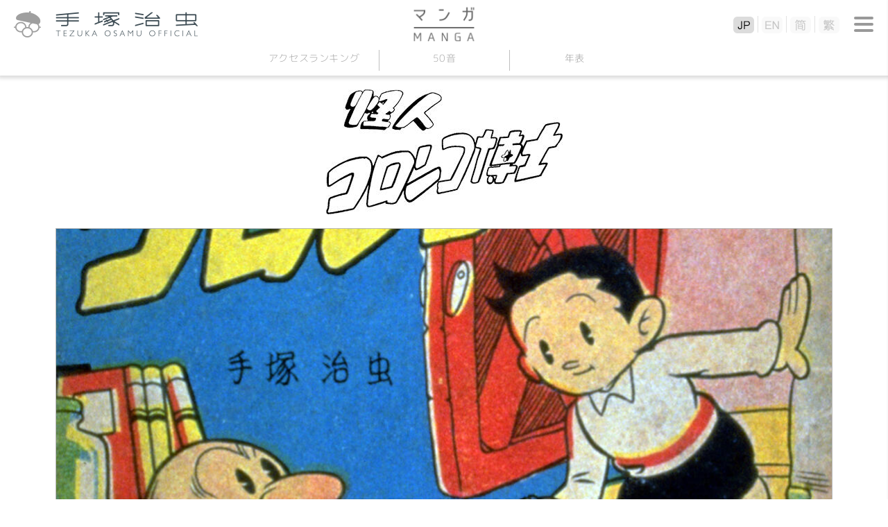

--- FILE ---
content_type: text/html
request_url: https://tezukaosamu.net/jp/manga/74.html
body_size: 12281
content:
<!DOCTYPE html>
<html lang="ja">
<head>

<!-- Google tag (gtag.js) -->
<script async src="https://www.googletagmanager.com/gtag/js?id=G-DXQ4JBLT3R"></script>
<script>
  window.dataLayer = window.dataLayer || [];
  function gtag(){dataLayer.push(arguments);}
  gtag('js', new Date());

  gtag('config', 'G-DXQ4JBLT3R');
</script>

<meta charset="UTF-8">
<title>怪人コロンコ博士｜マンガ｜手塚治虫 TEZUKA OSAMU OFFICIAL</title>
<meta name="description" content="手塚治虫公式WEBサイトです。マンガについてご紹介">
<meta name="keyword" content="手塚治虫,マンガ,TezukaOsamu.net(JP)">
<meta http-equiv="X-UA-Compatible" content="IE=edge">
<meta name="viewport" content="width=device-width,initial-scale=1.0" />
<meta name="format-detection" content="telephone=no">

<meta property="og:title" content="怪人コロンコ博士｜マンガ｜手塚治虫 TEZUKA OSAMU OFFICIAL" />
<meta property="og:type" content="article" />
<meta property="og:url" content="https://tezukaosamu.net/jp/manga/74.html" />
<meta property="og:image" content="" />
<meta property="og:site_name" content="手塚治虫 公式サイト" />
<meta property="og:description" content="" />
	
<meta name="twitter:title" content="怪人コロンコ博士｜マンガ｜手塚治虫 TEZUKA OSAMU OFFICIAL" />
<meta name="twitter:site" content="手塚治虫 公式サイト" />
<meta name="twitter:image" content="" />

<!-- common -->
<link rel="canonical" href="https://tezukaosamu.net/jp/manga/74.html">
<link href="https://fonts.googleapis.com/css?family=M+PLUS+1p" rel="stylesheet">
<link href="https://fonts.googleapis.com/earlyaccess/roundedmplus1c.css" rel="stylesheet" />
<link rel="icon" href="/img/favicon.ico">
<link rel="apple-touch-icon" href="/img/apple-touch-icon.png">
<link rel="icon" type="image/png" href="/img/android-chrome-256x256.png">
<link rel="shortcut icon" href="/img/favicon.ico">
<link href="/jp/common/css/setup.css" rel="stylesheet">
<link href="/jp/common/css/header.css?v=20260126192315" rel="stylesheet">
<link href="/jp/common/css/menu.css?v=20260126192315" rel="stylesheet">
<link href="/jp/common/css/footer.css" rel="stylesheet">
<script src="/jp/common/js/jquery.js" type="text/javascript"></script>
<script src="/jp/common/js/jquery.easingscroll.js" type="text/javascript"></script>
<script src="/jp/common/js/jquery.mousewheel.js" type="text/javascript"></script>
<script src="/jp/common/js/jquery.tile.js" type="text/javascript"></script>
<script src="/jp/common/js/site.js?v=20260126192315" type="text/javascript"></script>
<!--[if lt IE 9]>
<script src="/jp/common/js/html5shiv.js"></script>
<script src="/jp/common/js/css3-mediaqueries.js"></script>
<![endif]-->
<!-- / common -->

<!-- local -->

<script src="/jp/common/js/slick/slick.min.js" type="text/javascript"></script>
<script src="/jp/manga/js/manga.js" type="text/javascript"></script>
<link href="/jp/common/js/slick/slick.css" rel="stylesheet"><link href="/jp/common/css/main.css" rel="stylesheet">
<link href="/jp/manga/css/manga.css" rel="stylesheet"><!-- / local -->

</head>
<body itemscope itemtype="http://schema.org/WebPage">
<div id="wrapper">

<header>
	<p class="logo"><a href="/jp/" class="nover"><img src="/jp/common/img/logo.png" alt="手塚治虫 TEZUKA OSAMU OFFICIAL" class="swap sp"/></a></p>
	
	<div id="btn-menu2"><span></span></div>
	<nav id="lang-menu">
		<div id="btn-close2"><span></span></div>
		<ul class="lang">
			<li class="jp"><a href="/jp/"><img src="/jp/common/img/btn_jp.png" alt="JP" class="sp"></a></li>
			<li class="en"><a href="/en/"><img src="/jp/common/img/btn_en.png" alt="EN" class="sp"></a></li>
			<li class="sc"><a href="/sc/"><img src="/jp/common/img/btn_sc.png" alt="简" class="sp"></a></li>
			<li class="tc"><a href="/tc/"><img src="/jp/common/img/btn_tc.png" alt="繁" class="sp"></a></li>
		</ul>
	</nav>
		
	<div id="btn-menu"><span></span></div>

	<p class="ptitle"><a href="/jp/manga/"><img src="/jp/manga/img/ptitle.png" alt="マンガ" class="pc_on" /><img src="/jp/manga/img/ptitle_sp.png" alt="マンガ" class="sp_on"/></a></p>

	<nav id="contents-menu">
		<ul class="menu">
			<li><a href="/jp/manga/">アクセス<br class="sp_on">ランキング</a></li>
			<li><a href="/jp/manga/syllabary/001.html">50音</a></li>
			<li><a href="/jp/manga/chronology.html">年表</a></li>
		</ul>
	 	 	</nav>
	

</header><div id="contents-area" class="manga-area moredetail-area">
	<section class="w1120">
		<div class="manga_logo">
				<img src="/jp/manga/img/m0074/m0074_rogo.jpg" alt="">
		</div>
		<div class="manga_main_img2">
			<img src="/jp/manga/img/m0074/m0074_main.jpg" alt="">
		</div>
		<p class="cap"></p>
		<div class="social_frame">
			<h1 class="red_tit">怪人コロンコ博士</h1>
			<p class="redsub_tit">1947/10/05</p>
			<ul class="socail">
				<li><a href="https://www.facebook.com/share.php?u=https://tezukaosamu.net/jp/manga/74.html" rel="nofollow" target="_blank"><img src="img/fb.png" alt=""></a></li>
				<li><a href="https://twitter.com/share?text=%E6%80%AA%E4%BA%BA%E3%82%B3%E3%83%AD%E3%83%B3%E3%82%B3%E5%8D%9A%E5%A3%AB%ef%bc%9aTezukaOsamu%2enet%28JP%29%20%e6%89%8b%e5%a1%9a%e6%b2%bb%e8%99%ab%20%e5%85%ac%e5%bc%8f%e3%82%b5%e3%82%a4%e3%83%88&url=https://tezukaosamu.net/jp/manga/74.html" onClick="window.open(encodeURI(decodeURI(this.href)), 'tweetwindow', 'width=650, height=470, personalbar=0, toolbar=0, scrollbars=1, sizable=1'); return false;" rel="nofollow"><img src="img/twitter.png" alt=""></a></li>
			</ul>
		</div>
	</section>
	<section class="w1120">
		<div class="cl2 reverse">
			<div class="txt">
				<h2 class="main_tit">
					ストーリー・<span class="commentary">解説</span>
				</h2>
				<p>1947/10/05　同盟出版社　発行<br />
<br />
ヒゲオヤジが開発した、透明人間になれる光線「Q-Q-光線」を付け狙う、怪人コロンコ博士！　博士に光線銃を奪われたヒゲオヤジとケン一君は、博士のアジトに取り返しに行くと、そこには様々な罠がいっぱい仕掛けられていた。</p>
			</div>
			<div class="pho">
				<img src="/jp/manga/img/m0074/m0074_01.jpg" alt="">
			</div>
		</div>
	</section>
<div class="textbox1120 category">
		<div class="category_list">
			<div class="tag_icon">
				<img src="img/category_icon.png" width="189" height="23" alt="CATEGORY" />
			</div>
			<a href="/jp/manga/sf/" class="tag">SF</a>
			<a href="/jp/manga/cat6/" class="tag">少年漫画</a>
		</div>
	</div>
	<div class="textbox1120 tag">
		<hr class="style2">
	</div>
<div class="textbox1120 tag">
	</div>
<section class="w1120">
		<h2 class="main_tit orange">こちらもオススメ</h2>
		<ul class="slider2 border-box">
			<li>
				<a href="/jp/manga/339.html">
					<span class="cat">マンガ</span>
					<span class="img"><img src="/jp/manga/img/m0339/m0339_thum.jpg" alt=""></span>
            		<h3>ネオ・ファウスト</h3>
						<span class="text">手塚治虫による「ファウスト」の3度目のマンガ化です。1970年2月、東京にほど近いN市のNG大学で、50年間...</span>
				</a>
			</li>
			<li>
				<a href="/jp/manga/123.html">
					<span class="cat">マンガ</span>
					<span class="img"><img src="/jp/manga/img/m0123/m0123_thum.jpg" alt=""></span>
            		<h3>くるったジャングル</h3>
						<span class="text">アフリカの原始林に白い発光物体が降下した。 某国が派遣した調査員ハム・エッグは、現地でハチに刺され掌が異常に肥大。発...</span>
				</a>
			</li>
			<li>
				<a href="/jp/anime/30.html">
					<span class="cat">アニメ</span>
					<span class="img"><img src="/jp/anime/img/30/a0030_th_new20220414.jpg" alt="鉄腕アトム（1963）"></span>
            		<h3>鉄腕アトム（1963）</h3>
						<span class="text">日本のアニメーションの歴史を一変させた手塚治虫の金字塔のひとつです。
日本最初の長編テレビ用連続アニメとして制作され...</span>
				</a>
			</li>
		</ul>
	</section>
</div>
<script>
// DOMを全て読み込んだあとに実行される
$(function () {
    // 「#execute」をクリックしたとき
    $('#execute').click(function () {
		$.ajax({
			type: 'post',
			dataType: "text",
			url: '/jp/ajax/ajax_insert.php',
			data: {
                mail: $("#mail1").val()+"@"+$("#mail2").val(),
			},
			success: function (data, dataType) {
				if(data==""){
					document.getElementById("div_execute").innerHTML = "送信完了"
				}else{
					alert(data);
				}
			}
		});
    });
});
</script>
<nav id="menu">
	<p class="logo"><a href="/jp/" class="nover"><img src="/jp/common/img/logo.png" alt="" class="swap sp"/></a></p>
	<div id="btn-close"><span></span></div>
	<ul class="global">
		<li class="mm"><a href="#"><img src="/jp/common/img/menu_mm.png" alt="メールマガジン"/></a></li>
		<li class="sns"><a href="#"><img src="/jp/common/img/menu_sns.png" alt="SNS"/></a></li>
		<li class="search"><a href="#"><img src="/jp/common/img/menu_search.png" alt="検索"/></a></li>
	</ul>
	<div class="box mm">
		<form>
			<dl class="cf">
				<dt>メールアドレス</dt>
				<dd class="mail"><input type="mail" id = "mail1" name = "mail1" maxlength = "255" style="ime-mode: disabled;">@<input type="mail" id = "mail2" name = "mail2" maxlength = "255" style="ime-mode: disabled;"></dd>
			</dl>
			<div id = "div_execute"><input type="button" id = "execute" value="登録"></div>
		</form>
		<p>
		主なニュースやイチオシコラムのご紹介などをまとめたメールマガジン「メルマガ虫ん坊」が届きます。<br />
		ご入力いただいたメールアドレス宛てに登録用メールをお送りいたします。<br />
		メールの中のURLをクリックすれば、登録完了です。
		</p>
	</div>
	<div class="box sns">
		<ul class="fb">
			<li><a href="https://www.facebook.com/tezukaosamu.net" target="_blank">手塚治虫公式フェイスブック</a></li>
		</ul>
		<ul class="tw">
			<li><a href="https://twitter.com/TEZUKA_goods" target="_blank">【公式】手塚治虫・グッズ情報</a></li>
		</ul>
	</div>
	<div class="box search">
		<form action="/jp/search/" method="GET">
			<div class="kw"><input type="text" name="q"></div>
			<div class="btn"><input type="submit" value="検索"></div>
		</form>
	</div>
	<p class="subt">手塚治虫作品</p>
	<ul class="product">
		<li><a href="/jp/manga/"><img src="/jp/common/img/menu_manga.png" alt="マンガ"/></a></li>
		<li><a href="/jp/anime/"><img src="/jp/common/img/menu_anime.png" alt="アニメ"/></a></li>
		<li><a href="/jp/character/"><img src="/jp/common/img/menu_character.png" alt="キャラクター"/></a></li>
		<li><a href="/jp/other/"><img src="/jp/common/img/menu_other.png" alt="その他"/></a></li>
	</ul>
	<ul class="link">
		<li class="about"><a href="/jp/about/"><span>手塚治虫について</span></a></li>
		<li class="museum"><a href="/jp/museum/"><span>手塚治虫記念館</span></a></li>
		<li class="mushinbo"><a href="/jp/mushi/"><img src="/jp/common/img/menu_mushinbo.png" alt="News &amp; 虫ん坊 MUSHI-N-BO"/></a></li>
		<li class="variety"><a href="/jp/library/"><span>ライブラリ</span></a></li>
		<li class="youtube"><a href="https://www.youtube.com/user/tezukaproductions" target="_blank"><img src="/jp/common/img/menu_youtube.png" alt="YouTube公式チャンネル"/></a></li>
	</ul>
	<div class="tos"><a href="/jp/tos/">利用規約</a></div>
	<div class="bnr"><a href="https://tezuka.co.jp/" target="_blank"><img src="/jp/common/img/bnr_tezuka_productions.png" alt="手塚プロダクション"/></a></div>
</nav>
<div id="menu-bg"></div><footer>
	<p id="page_top"><a href="#wrapper"></a></p>
	<div class="tb">
		<div class="tos"></div>
		<div class="bnr"></div>
	</div>
	
	<p class="logo"><a href="/jp/" class="nover"><img src="/jp/common/img/logo.png" alt="手塚治虫 TEZUKA OSAMU OFFICIAL" class="swap sp"/></a></p>
	
	<p class="copy" style="top: 0;">&copy;TEZUKA PRODUCTIONS</p>	
</footer>

</div>

</body>
</html>

--- FILE ---
content_type: text/css
request_url: https://tezukaosamu.net/jp/common/css/footer.css
body_size: 2700
content:
@charset "utf-8";

#page_top a{
	position: fixed;
	right: 15px;
	bottom: 10px;
	z-index: 100;
}

#page_top a{
	background-image: url(../img/up_def.png);
	width: 68px;
	height: 153px;
}

#page_top a:hover{
	background-image: url(../img/up_on.png);
}

footer {
	position:relative;
	font-size:13px;
	padding:10px 0 4px;
	box-shadow:0px 0px 6px 3px #c5c5c5;
	text-align:center;
}

footer::after {
	position:absolute;
	bottom:-6px;
	left:0;
	content:"";
	width:100%;
	height:6px;
	background-color:#fff;
}

footer .tb {
	width:100%;
}

footer .tos {
	width:50%;
	padding-right:140px;
	text-align:center;
	-moz-box-sizing: border-box;
	box-sizing: border-box;
	vertical-align:middle;
	display:table-cell;
}

footer .tos a {
	color:#666666;
	font-size:14px;
	padding:8px 25px;
	background-color:#e8e8e8;
	-moz-box-sizing: border-box;
	box-sizing: border-box;
	display:inline-block;
	line-height:1em;
	border-radius:10px;
	-moz-border-radius:10px;
	-webkit-border-radius:10px;
}

footer .tos a:hover {
	filter:alpha(opacity=50);
	-moz-opacity: 0.5;
	opacity: 0.5;
	text-decoration:none;
}

footer .bnr {
	width:50%;
	padding-left:140px;
	text-align:center;
	-moz-box-sizing: border-box;
	box-sizing: border-box;
	vertical-align:middle;
	display:table-cell;
}

footer .bnr img {
	width:auto;
	height:34px;
	transition:.3s;
}

footer .logo img {
	width:auto;
	height:70px;
	transition:.3s;
}

footer .copy {
	margin-bottom: 10px;
}

/* *****************************************************************************
   PC用のスタイル記述
***************************************************************************** */
@media screen and (min-width: 769px), print {

footer .logo {
	text-align:center;
}



}



/* *****************************************************************************
   スマートフォン用のスタイル記述
***************************************************************************** */
@media screen and (max-width: 769px) {

footer .tb {
	width:100%;
}

footer .tos {
	width:112px;
	padding-left:15px;
	padding-right:0;
	text-align:left;
}

footer .tos a {
	color:#666666;
	font-size:12px;
	padding:8px 10px;
}

footer .bnr {
	padding-left:0;
	padding-right:15px;
	text-align:right;
}

footer .bnr img {
	width:auto;
	height:24px;
}


footer .logo img {
	width:auto;
	height:56px;
}

footer .copy {
	position:relative;
	top:0;
	font-size:10px;
}

#page_top{
	right: 15px;
	bottom: 10px;
}

#page_top a{
	width: 34px;
	height: 76px;
	background-size: contain;
}

#page_top a:hover{

}


}




--- FILE ---
content_type: text/css
request_url: https://tezukaosamu.net/jp/manga/css/manga.css
body_size: 39513
content:
@charset "utf-8";


#contents-area .w1120 {
	text-align: center;
}
#contents-area .w1120 {
	max-width:1120px;
	margin:0 auto;
	/* text-align:left;
	padding-bottom:60px; */
}
#contents-area .w800 {
	max-width:800px;
	margin:0 auto;
	padding: 40px 0;
	text-align:left;
}
#contents-area.subtitle-area  .w800 {
	max-width:828px;
	padding: 40px 14px;
}
#contents-area.rank-area section:first-child,
#contents-area.syllabary-area section:first-child{
	margin-top: 30px !important;
}
#contents-area.manga-area section:first-child{
	margin-top: 20px !important;
}
#contents-area.manga-area section.repesentative_section--first{
	margin-top: 50px !important;
}
#contents-area.manga-area2 section:first-child{
	margin-top: 30px !important;
}
#contents-area p {
	margin-top:30px;
}

.manga_logo{
	display: block;
	text-align: center;
	margin-bottom: 20px;
}

.manga_logo img{
	max-width: 100%;
}

.manga_logo .serise {
	color: #5a5a5a;
    font-size: 18px;
	margin-top: 10px !important;
}

.manga_main_img{
	border: 1px solid #b9b9b9;
	margin-bottom: 20px;
}

.manga_main_img img{
	width: 100%;
}

.manga_main_img2{
	border: 1px solid #b9b9b9;
}

.manga_main_img2 img{
	width: 100%;
}

.manga_main_img2-repesentative{
	margin-bottom: 60px;
}

#contents-area p.cap{
	font-size: 13px;
	margin-top: 5px;
	margin-bottom: 30px;
	text-align: right;
}

.social_frame{
	position: relative;
	margin-bottom: 40px;
}

.social_frame--repesentative{
	margin-bottom: 30px;
}

.socail{
	width: 210px;
	display: flex;
	justify-content: space-between;
	position: absolute;
	right: 0;
	top: 6px;
}

.social_frame .red_tit{
	width: 60%;
	margin: 0 auto;
}

.social_frame .red_tit span.small{
	font-size: 0.75em;
	display: inline-block;
}

.mangamenu{
	display: flex;
	justify-content: center;
}

.mangamenu_item{
	width: 180px;
	display: flex;
	align-items: center;
	justify-content: center;
	text-align: center;
	position: relative;
}

.mangamenu_item::before{
	content: "";
	width: 1px;
	height: 100%;
	background-color: #bebebe;
	position: absolute;
	left: 0;
	top: 0;
}

.mangamenu_item:nth-of-type(1)::before{
	content: none;
}

.mangamenu_item a{
	display: block;
	text-align: center;
	color: #a0a0a0;
	font-family: 'Rounded Mplus 1c';
	position: relative;
	padding-bottom: 8px;
	font-size: 13px;
}

.mangamenu_item a:hover {
	color:#000000;
	font-size: 15px;
	filter:alpha(opacity=100);
	-moz-opacity: 1;
	opacity: 1;
	transition:.15s;
	text-decoration:none;
}

.mangamenu_item a::after{
	content: "";
	width: 8px;
	height: 8px;
	border: 1px solid;
	border-color:  transparent transparent #b0b0b0 #b0b0b0;
	transform: rotate(-45deg);
	position: absolute;
	left: calc(50% - 5px);
	bottom: 1px;
	transition:.15s;
}

.mangamenu_item a:hover::after{
	border-color:  transparent transparent #000 #000;
	transition:.15s;
}

.commentary {
    letter-spacing: 17px;
}

.bg_kaisetsu{
	padding-bottom: 130px;
	background-image: url(../img/08.jpg);
	background-repeat: no-repeat;
	background-position: center bottom;
	background-size: contain;
}

#contents-area .bg_kaisetsu + .w1120{
	margin-top: -70px;
}

.bg_blue{
	margin-top: 80px;
	padding: 40px 0;
	background: #e6ebf0;
}

.main_tit.syoseki{
	text-align: left;
	position: relative;
	display: block;
	margin-bottom: 0;
}

.main_tit.syoseki span{
	position: absolute;
	top: 0;
	right: 0;
	text-align: right;
	font-size: 13px;
	line-height: 1.4;
	color: #000;
}


.cl2{
	display: flex;
	justify-content: space-between;
	margin-top: 0;
	margin-bottom: 35px;
}

.cl2.reverse{
	flex-direction: row-reverse;
}

.cl2.align-c{
	align-items: center;
}


.cl2 .pho{
	width: 500px;
}

.cl2 .pho img,
.pho.sp_on img{
	width: 100%;
	border: 1px solid #b9b9b9;
}

.cl2 .txt{
	width: 590px;
	margin-left: 30px;
	text-align: left;
	-moz-box-sizing: border-box;
	box-sizing: border-box;
}

.cl2.align-c .txt{
	margin-bottom: 60px;
	padding-bottom: 0 !important;
}

.cl2 .txt--textbreak-top{
	padding-top: 30px;
	position: relative;
}

.cl2 .txt--textbreak-top::before{
	content: "";
	background-image: url(../img/textbreak.png);
	background-size: 100% 100%;
	width: 132px;
	height: 6px;
	position: absolute;
	left: calc(50% - 66px);
	top: 0px;
}

.cl2 .txt.serise{
	color: #825a46;
	font-size: 18px;
	margin-top: 70px;
}

.cl2 .pho .cap,
.cl2 .txt .cap {
	font-size: 13px !important;
	margin-top: 5px !important;
	text-align: center !important;
}

section .cl2:nth-child(odd) .txt{
	margin-left: 0;
	margin-right: 0;
	padding-bottom: 30px;
}

section .cl2:nth-child(odd) .pho + .txt,
section .cl2:nth-child(odd).reverse .txt{
	margin-left: 30px;
	padding-right: 0;
}s

section .cl2:nth-child(odd).reverse_2 .pho + .txt,
section .cl2:nth-child(odd).reverse_2 .txt{
	margin-left: 0;
	padding-right: 0;
}

section .cl2:nth-child(odd).reverse_2 .pho {
	margin-left: 30px;
	padding-right: 0;
}


section .cl2:nth-child(odd).reverse_2 .txt + .pho {
	margin-left: 0;
	padding-right: 30px;
}

section .cl2:nth-child(odd).reverse .pho .txt{
	margin-left: 0;
	padding-right: 30px;
}

section .cl2:nth-child(even) .txt{
	margin-left: 0;
	margin-right: 30px;
}
section .cl2.reverse_2:nth-child(even) .txt{
	margin-left: 30px;
	margin-right: 0;
}

section .cl2:nth-child(even) .pho + .txt{
	margin-left: 30px;
	margin-right: 0;
}

section .cl2:nth-child(even).reverse_2 .pho + .txt{
	margin-left: 0;
	margin-right: 30px;
}

section .cl2:nth-child(even) .txt.pho{
	margin-left: 0;
	margin-right: 0;
}

#contents-area .cl2 .txt p{
	margin-top: 0;
}

.cl2_2{
	margin-top: -180px;
}

.cl2_2 .txt{
	/* margin-top: 100px; */
	flex-direction: column;
    display: flex;
    justify-content: flex-end;
	margin-bottom: 25px;
}

@media screen and (max-width: 1120px) {
/*
	.cl2_2{
		margin-top: -20vw;
	}
	
	.cl2_2 .txt{
		margin-top: 20vw;
	}
*/
}

@media screen and (max-width: 769px) {
	.cl2_2 .txt{
		margin-top: 0;
	}
}

.pho_cl2{
	display: flex;
	justify-content: space-between;
}

.cl2_aic{
	align-items: center;
}
.story_text{
	font-size: 18px;
	color: #5a8296;
	padding-bottom: 85px;
	position: relative;
}

.story_text::before{
	content: "";
	background-image: url(../img/textbreak.png);
	background-size: 100% 100%;
	width: 132px;
	height: 6px;
	position: absolute;
	left: calc(50% - 66px);
	bottom: 39px;
}

.commentary_text{
	padding-bottom: 85px;
	position: relative;
}

.commentary_text::before{
	content: "";
	background-image: url(../img/textbreak.png);
	background-size: 100% 100%;
	width: 132px;
	height: 6px;
	position: absolute;
	left: calc(50% - 66px);
	bottom: 39px;
}

.sub_tit{
	color: #5a5a5a;
	font-weight: bold;
	margin-bottom: 5px;
}

p + .sub_tit{
	margin-top: 35px;
}

.txt_link{
	margin-top: 5px;
	display: inline-block;
}

/*
.cl5{
	display: flex;
	justify-content: space-between;
	flex-wrap: wrap;
}

.cl5 li{
	width: 210px;
}
*/

.cl5{
	width:100%;
	display: table;
}


.cl5 li{
	width: 224px;
	margin-top: 40px;
	text-align: left;
	float:left;
}

.cl5 li:nth-child(n+6){
	margin-top: 40px;
}

.cl5 li img{
	max-width: 100%;
	height: auto;
	width /***/:auto;

	box-shadow:0px 0px 5px 1px #bfbfbf;
}

.cl1{
	width: 590px;
	margin: 0 auto;
}

.cl1 p{
	text-align: left;
}

.sakuhin_subtit {
    font-family: 'Rounded Mplus 1c';
    font-weight: 100;
    color: #5a8296;
    display: flex;
    position: relative;
    margin-top: 60px;
}

.subtitle-area .sakuhin_subtit {
    margin-top: 30px;
}

.subtitle-area .sakuhin_subtit .inner {
	position: relative;
	width: 100%;
	max-width: 828px;
	margin: 0 auto 0;
	padding: 0 14px;
	display: flex;
}



.sakuhin_subtit::before{
	content: "";
	position: absolute;
	width: 100%;
	height: 1px;
	left: 0;
	top: 50%;
	border-bottom: 1px solid #bdcdd5;
	z-index: -1;
}

.sakuhin_subtit h2{
	font-size: 40px;
	font-weight: 100;
	border: 1px solid #bdcdd5;
	padding: 20px 40px;
	background: #fff;
	margin-left: 100px;
}

.moredetail-area .sakuhin_subtit h2{
	display: block;
	width: 320px;
	height: 20px;
	margin: 0 auto;
}

.commentary{
	letter-spacing: 20px;
}

.sakuhin_subtit a{
	font-size: 24px;
	font-weight: 100;
	border: 1px solid #bdcdd5;
	margin: 0 auto;
	padding: 20px 40px;
	background: #fff;
	position: relative;
}

.subtitle-area .sakuhin_subtit a{
	margin: 0 0 0 auto;
}

.sakuhin_subtit a span{
	margin-left: -10px;
}

.sakuhin_subtit a::before{
	content: "";
	position: absolute;
	right: 13px;
    top: 21px;
	width: 15px;
	height: 15px;
	border: 3px solid;
	border-color: #beced6 #beced6 transparent transparent;
	transform: rotate(45deg);
}

.sakuhin_subtit a:hover{
	color: #fff;
	background: #bdcdd5;
	text-decoration: none;
}

.sakuhin_subtit a:hover::before{
	border-color: #fff #fff transparent transparent;
}

.moredetail-area .sakuhin_subtit a {
    font-size: 40px;
    font-weight: 100;
    border: 1px solid #bdcdd5;
    padding: 20px 10px;
    background: #fff;
    width: 420px;
    margin: 0 auto;
    position: relative;
}

.moredetail-area .sakuhin_subtit a:hover {
    border: 1px solid #bdcdd5;
    color: #fff;
    background: #bdcdd5;
    text-decoration: none;
}

.sakuhin_subtit a:hover::before{
	border-color: #fff #fff transparent transparent;
}


.syuroku_subtit {
    font-family: 'Rounded Mplus 1c';
    font-weight: 100;
    color: #5a8296;
    display: flex;
    position: relative;
    margin-top: 60px;
	margin-bottom: 40px;
}

.syuroku_subtit::before {
    content: "";
    position: absolute;
    width: 100%;
    height: 1px;
    left: 0;
    top: 50%;
    border-bottom: 1px solid #bdcdd5;
    z-index: -1;
}

.syuroku_subtit span{
	color: #6699cc;
	font-size: 40px;
	font-weight: 100;
	border: 1px solid #bdcdd5;
	margin: 0 auto;
	padding: 20px 40px;
	background: #fff;
	position: relative;
}





.red_tit {
    font-family: "ヒラギノ角ゴ Pro W3","Hiragino Kaku Gothic Pro","メイリオ",Meiryo,"ＭＳ Ｐゴシック",sans-serif;
    font-size: 32px;
    color: #c80000;
    text-align: center;
    font-weight: normal;
    line-height: 1.4;
}

.red_tit .serise{
	color: #5a5a5a;
    font-size: 0.75em;
	display: inline-block;
}

.red_tit span.small + .serise{
	display: block;
}

#contents-area p.redsub_tit {
    font-family: "ヒラギノ角ゴ Pro W3","Hiragino Kaku Gothic Pro","メイリオ",Meiryo,"ＭＳ Ｐゴシック",sans-serif;
    font-size: 13px;
    line-height: 11px;
    color: #5a5a5a;
    text-align: center;
    margin-top: 15px;
    margin-bottom: 20px;
    line-height: 1.4;
}

.subtitle p.sub .ttl{
	font-weight: bold;
	margin-right: 20px;
}

#contents-area .sakuhin_subtit_list p.sub:first-of-type{
	margin-top: 10px;
}

#contents-area .sakuhin_subtit_list p.sub:last-of-type{
	margin-bottom: 20px;
}

.sakuhin_subtit_list .ttl{
	font-weight: bold;
}

.sakuhin_subtit_list br + br{
	display: none;
}

.sakuhin_subtit_list .guest{
	display: block;
	margin-top: 10px;
}

.sakuhin_subtit_list .guest strong{
	margin-right: 10px;
}


.sakuhin_subtit_back {
    font-family: 'Rounded Mplus 1c';
    font-weight: 100;
    color: #5a8296;
    display: flex;
    position: relative;
    margin-top: 60px;
    margin-bottom: 80px;
}

.subtitle-area .sakuhin_subtit_back {
    margin-top: 0;
}

.sakuhin_subtit_back::before{
	content: "";
	position: absolute;
	width: 100%;
	height: 1px;
	left: 0;
	top: 50%;
	border-bottom: 1px solid #bdcdd5;
	z-index: -1;
}

.sakuhin_subtit_back a{
	font-size: 24px;
	font-weight: 100;
	border: 1px solid #bdcdd5;
	background: #fff;
	padding: 20px 0;
	position: relative;
	width: 270px;
	margin: 0 auto;
}

.sakuhin_subtit_back a span{
	margin-left: -10px;
}

.sakuhin_subtit_back a::before{
	content: "";
	position: absolute;
	right: 15px;
    top: 21px;
	width: 15px;
	height: 15px;
	border: 3px solid;
	border-color: #bdcdd5 #bdcdd5 transparent transparent;
	transform: rotate(45deg);
}

.sakuhin_subtit_back a:hover{
	background: #bdcdd5;
	color: #fff;
	text-decoration: none;
}

.sakuhin_subtit_back a:hover::before{
	border-color: #fff #fff transparent transparent;
}

.moredetail-area .sakuhin_subtit a {
    font-size: 40px;
    font-weight: 100;
    border: 1px solid #bdcdd5;
    padding: 20px 10px;
    background: #fff;
    width: 420px;
    margin: 0 auto;
    position: relative;
}

.moredetail-area .sakuhin_subtit a:hover {
    border: 1px solid #bdcdd5;
    color: #fff;
    background: #bdcdd5;
    text-decoration: none;
}

.sakuhin_subtit a:hover::before{
	border-color: #fff #fff transparent transparent;
}

.textbox1120 {
    max-width: 1120px;
    margin: 80px auto 35px;
    text-align: left;
}

.cl1frame + .textbox1120 {
    margin: 30px auto 35px;
}

.bg_blue + .textbox1120{
	margin-top: 30px;
}

.textbox1120.category {
    margin: 30px auto 15px !important;
}

.textbox1120.tag {
    margin: 0px auto 20px !important;
}

.category_list {
    text-align: center;
    margin: 0 auto 0;
}

.tag_list {
    text-align: center;
    margin: 0 auto 20px;
}

.tag_icon {
    margin: 0 auto 10px;
}

a.tag {
    color: #000;
    font-size: 14px;
    line-height: 20px;
    background-color: #dcdcdc;
    -webkit-border-radius: 5px;
    -moz-border-radius: 5px;
    border-radius: 5px;
    padding: 0 15px;
    margin: 0 10px 10px 0;
    display: inline-block;
}

 a:hover.tag {
	text-decoration: none;
	opacity: 0.8;
	filter: alpha(oapcity=80);
}

hr.style2 {
	border: none; 
	border-top: 1px dashed #b2b2b2; }

hr.styl3{
	border: none; 
	border-top: 1px solid #bdcdd5;
}

.main_tit {
    font-family: 'Rounded Mplus 1c';
    font-weight: 300;
    font-size: 40px;
    line-height: 42px;
    color: #82aab4;
    display: inline-block;
    margin-bottom: 30px;
}

.subtitle-area .main_tit:not(.orange) {
	max-width: 828px;
    margin: 0 auto;
	padding: 30px 14px 0 14px;
	text-align: left;
    display: block;
}

.orange {
    color: #e55600;
}

.mb0{
	margin-bottom: 0px;
}

.mb20{
	margin-bottom: 20px;
}

.mb30{
	margin-bottom: 30px;
}

.mb54{
	margin-bottom: 54px;
}

.mt60{
	margin-top: 60px;
}

.mb60{
	margin-bottom: 60px;
}

.pt10{
	padding-top: 10px;
}

.slider2,.slider3{
	width: 100%;
	height: 450px;
	border-left: 1px solid #b9b9b9;
}

.slider2 li,
.slider3 li{
	box-sizing: border-box;
	border-top: 1px solid #b9b9b9;
	border-bottom: 1px solid #b9b9b9;
	border-right: 1px solid #b9b9b9;
    width: 30%;
    height: 450px;
    display: block;
    margin: 0 auto;
    padding: 25px 25px 15px;
    text-align: center;
}

.slider2 li:last-of-type,
.slider3 li:last-of-type{
	border-right: 1px solid #b9b9b9;
}

.slider2 li a,
.slider3 li a,
.slider2 li a:hover,
.slider3 li a:hover{
	line-height:1.2em;
	text-decoration:none;
}

.slider2 li .title,
.slider3 li .title{
	color:#000;
	font-size:14px;
	margin-top:1em;
	text-align:left;
	display:block;
}

.slider2 li .body,
.slider3 li .body{
	color:#5a5a5a;
	font-size:13px;
	margin-top:0.5em;
	text-align:left;
	display:block;
}

.border-box {
  -webkit-box-sizing: border-box;
     -moz-box-sizing: border-box;
       -o-box-sizing: border-box;
      -ms-box-sizing: border-box;
          box-sizing: border-box;
}

.slick-prev,.slick-next {
	width: 35px;
	height: 40px;
	-webkit-box-shadow: 0px 0px 5px rgba(0,0,0,0.4);
	-moz-box-shadow: 0px 0px 5px rgba(0,0,0,0.4);
	-ms-box-shadow: 0px 0px 5px rgba(0,0,0,0.4);
	box-shadow: 0px 0px 5px rgba(0,0,0,0.4);
	-webkit-border-radius: 5px;
	-moz-border-radius: 5px;
	border-radius: 5px;
	opacity: 0.5;
	filter: alpha(oapcity=50);
	transition:.3s;
}
.slick-prev:hover,
.slick-next:hover{
	opacity: 1;
}
.slick-prev {
	left:-50px;
}
.slick-next {
	right:-50px;
}
.slick-prev:before,
.slick-next:before {
	color: #000000;
	position: absolute;
	top: 0;
	bottom: 0;
	left: 0;
	margin: auto;
	content: "";
	vertical-align: middle;
}
.slick-prev:before {
    left: 14px;
	width: 15px;
	height: 15px;
	border-top: 2px solid #000000;
	border-right: 2px solid #000000;
	-webkit-transform: rotate(-135deg);
	transform: rotate(-135deg);
}
.slick-next:before {
    left: 5px;
	width: 15px;
	height: 15px;
	border-top: 2px solid #000000;
	border-right: 2px solid #000000;
	-webkit-transform: rotate(45deg);
	transform: rotate(45deg);
}

/*title cap */
.tit_center {
	text-align: center;
}

.tit_center h1.main_tit {
	margin: 0 auto 20px;
	text-align: center;
}

h1.main_tit {
    font-size: 32px;
    line-height: 42px;
    font-family: 'Rounded Mplus 1c';
    font-weight: 300;
	text-align: center;
    color: #82aab4;
    border-bottom: 1px solid #cddce1;
    display: inline-block;
	margin: 0 0 20px;
}
h2.chara_subtit {
	margin: 10px auto 14px;
	/* Rounded Mplus 1c */
	font-family: 'Rounded Mplus 1c';
	font-size: 26px;
	font-weight: 300;
	color: #688494;
}
h2.other_subtit{
	margin: 0 auto 20px;
    /* Rounded Mplus 1c */
	font-family: 'Rounded Mplus 1c';
	font-size: 28px;
	line-height: 58px;
	font-weight: 300;
	text-align: left;
	color: #000000;
	border-bottom: 1px solid #cccccc;
}
.number {
    display: inline-block;
    color: #000000;
    font-size: 24px;
    line-height: 40px;
    letter-spacing: -1px;
    background-color: #dcdcdc;
    -webkit-border-radius: 5px;
    -moz-border-radius: 5px;
    border-radius: 5px;
    min-width: 24px;
    height: 36px;
    margin: 0 20px 10px 0;
    padding: 0 6px;
	text-align: center;
}
.sakuhin_thum,.chara_thum {
    display: block;
    vertical-align: top;
    color: #000000;
    font-size: 16px;
    line-height: 20px;
	text-align: center;
	padding: 0.5em 0;
}
.syllabary {
	text-align: left;
	padding-top: 40px;
	filter:alpha(opacity=0);
	-moz-opacity: 0;
	opacity: 0;
	transition: .3s;
}
.syllabary:nth-child(3) {
	padding-top: 0;
}
.syllabary + a {
	text-decoration: none;
}
.syllabary li {
	display: inline-block;
	text-align: center;
}
.syllabary li a {
	display: inline-block;
	color: #c8c8c8;
	font-size: 24px;
	line-height: 40px;
	vertical-align:middle;
    background-color: #f6f6f6;
	-webkit-border-radius: 5px;
	-moz-border-radius: 5px;
	border-radius: 5px;
	width:36px;
	height:36px;
	margin: 0 20px 10px 0;
}
.syllabary li  a.active,
.syllabary li a:hover {
	color: #000000;
	font-size: 24px;
	line-height: 40px;
    background-color: #dcdcdc;
    text-decoration: none;
}

.syllabary li a.disabled {
	color: #fafafa;
	font-size: 24px;
	line-height: 40px;
	vertical-align:middle;
    background-color: #fafafa;
	cursor: auto;
}

.syllabary_blank {
	display: inline-block;
	color: #c8c8c8;
	font-size: 24px;
	line-height: 40px;
	vertical-align:middle;
    background-color: #fafafa;
	-webkit-border-radius: 5px;
	-moz-border-radius: 5px;
	border-radius: 5px;
	width:36px;
	height:36px;
	margin: 0 20px 10px 0;
}
.sakuhin_cat,
.sakuhin_cat a {
	color: #b2b2b2;
	font-size: 13px;
	line-height: 18px;
}


.syllabary-prevnext {
	margin-top: 10px !important;
	padding-top: 40px;
	border-top: 1px solid #cccccc;
}

.syllabary-prevnext a {
	position: relative;
	display: inline-block;
	color: #c8c8c8;
	font-size: 24px;
	line-height: 40px;
	vertical-align:middle;
    background-color: #f6f6f6;
	-webkit-border-radius: 5px;
	-moz-border-radius: 5px;
	border-radius: 5px;
	width:36px;
	height:36px;
	margin: 0 0 10px 0;
}

.syllabary-prevnext a+a {
	margin-left: 80px;
}

.syllabary-prevnext a:hover {
	color: #000000;
	font-size: 24px;
	line-height: 40px;
    background-color: #dcdcdc;
    text-decoration: none;
}

.syllabary-prevnext a.prev::after {
    color: #000000;
    position: absolute;
    top: 0;
    bottom: 0;
    left: -25px;
    margin: auto;
    content: "";
    vertical-align: middle;
    width: 19px;
    height: 19px;
    border-top: 2px solid #000000;
    border-left: 2px solid #000000;
    -webkit-transform: rotate(-45deg);
    transform: rotate(-45deg);
    z-index: 2;
}

.syllabary-prevnext a.next::after {
    color: #000000;
    position: absolute;
    top: 0;
    bottom: 0;
    right: -25px;
    margin: auto;
    content: "";
    vertical-align: middle;
    width: 19px;
    height: 19px;
    border-top: 2px solid #000000;
    border-right: 2px solid #000000;
    -webkit-transform: rotate(45deg);
    transform: rotate(45deg);
    z-index: 2;
}


/* layout*/
ul.column3 {
	display: -webkit-box;
	display: -webkit-flex;
	display: -ms-flexbox;
	display: flex;
	-webkit-box-pack: justify;
    -webkit-justify-content: space-between;
    -ms-flex-pack: justify;
    justify-content: space-between;
	-webkit-flex-wrap: wrap;
    -ms-flex-wrap: wrap;
    flex-wrap: wrap;
	border-bottom: 1px solid #ccc;
}
ul.column3:after{ /*space-betweenで最後の行を左寄せ*/
  content:"";
  display: block;
  width: 32.5%;
}
ul.column3:last-of-type {
	margin-bottom: 0;
	border-bottom: none;
}

ul.column3 li {
	width: 32.5%;
	margin-bottom: 10px;
}
.syllabary-area ul.column3 li {
	margin-bottom: 40px;
}
ul.column3 li a {
	display: block;
	text-align: left;
}
ul.column3 li .thumb {
	-moz-box-shadow:0 0 0 1px #b9b9b9 inset;
	-webkit-box-shadow:0 0 0 1px #b9b9b9 inset;
	box-shadow:0 0 0 1px #b9b9b9 inset;
	display:inline-block;
	text-align: center;
}
ul.column3 li .thumb img {
	position:relative;
	z-index:-1;
	width: 100%;
	max-width: 364px;
	height: auto;
}
ul.column3 a:hover,
ul.column3 a:hover .sakuhin_thum,
ul.column3 a:hover .chara_thum{
	color:#6699cc !important;
	text-decoration:none !important;
}
ul.column3 a:hover .thumb img, 
ul.column3 a:hover .thumb img{
	opacity: 0.8;
	filter: alpha(oapcity=80);
}
ul.column3 li ul.sakuhin_cat {
	text-align: center;
	position: relative;
}
ul.column3 li ul.sakuhin_cat li {
	display: inline;
	width: auto;
	margin-bottom: 0;
}
ul.column3 li ul.sakuhin_cat li:before {
	content: "＞";
	margin-right: 0.5em;
}
ul.column3 li ul.sakuhin_cat li:first-child:before {
	content: none;
	margin-right: 0;
}
ul.column3 li ul.sakuhin_cat li a {
	display: inline;
	text-align: center;
}

ul.column4 {
	display: -webkit-box;
	display: -webkit-flex;
	display: -ms-flexbox;
	display: flex;
	-webkit-box-pack: justify;
    -webkit-justify-content: space-between;
    -ms-flex-pack: justify;
    justify-content: space-between;
	-webkit-flex-wrap: wrap;
    -ms-flex-wrap: wrap;
    flex-wrap: wrap;
	border-bottom: 1px solid #ccc;
}
ul.column4:after{ /*space-betweenで最後の行を左寄せ*/
  content:"";
  display: block;
  width: 32.5%;
}
ul.column4:last-of-type {
	margin-bottom: 0;
	border-bottom: none;
}
ul.column4:before{ /*space-betweenで最後の行を左寄せ*/
  content:"";
  display: block;
  width: 24.1%;
  order:1;
}
ul.column4:after{ /*space-betweenで最後の行を左寄せ*/
  content:"";
  display: block;
  width: 24.1%;
}
ul.column4 li {
	width: 24.1%;
	margin-bottom: 30px;
}
ul.column4 li a {
	display: block;
	text-align: left;
}

ul.column4 li .thumb img {
	max-width: 100%;
	height: auto;
}
ul.column4 a:hover,
ul.column4 a:hover .sakuhin_thum,
ul.column4 a:hover .chara_thum{
	color:#6699cc !important;
	text-decoration:none !important;
}


ul.column3 li a .sakuhin_thum,
ul.column3 li a .chara_thum,
ul.column4 li a .sakuhin_thum,
ul.column4 li a .chara_thum {
	color:#6699cc !important;
}


.syllabary-area section {
	border-top: 1px solid #ccc;
	padding-top: 40px;
	margin-top: 35px !important;
}
.syllabary-area section:first-child{
	border-top: none;
	padding-top: 0;
	margin-top: 0;
}

.comingsoon{
	width: 652px;
	margin: 90px auto 0 !important;
}


.subtitle-area section {
	padding-top: 40px;
	margin-top: 35px !important;
}
.subtitle-area section:first-child{
	border-top: none;
	padding-top: 0;
	margin-top: 0;
}

.story_text_wrap + .pho {
   padding-bottom: 30px;
}


@media screen and (max-width: 1120px) {
	.manga_logo,
	.social_frame,
	.cl2.reverse,
	.cl2,
	.manga_main_img2 {
		margin-left: 14px;
		margin-right: 14px;
		-moz-box-sizing: border-box;
		box-sizing: border-box;
	}
	
	.bg_blue {
	    margin-top: 40px;
	    padding: 20px 14px 40px;
	}
	
	.socail{
		top: inherit;
	}
	
	.manga_main_img2 + .cap {
		margin-left: 14px;
		margin-right: 14px;
	}
}



/* sp */
@media screen and (max-width: 769px) {
	.manga_logo,
	.social_frame,
	.cl2.reverse,
	.cl2,
	.manga_main_img2 {
		margin-left: 14px;
		margin-right: 14px;
		-moz-box-sizing: border-box;
		box-sizing: border-box;
	}
	
	ul.column3 {
		margin-left: 14px;
		margin-right: 14px;
		display: block;
	}
	ul.column3 li {
		width: 100%;
	}
	ul.column3 li a {
		text-align: left;
	}
	
	ul.column3 li .number {
		margin-left: 30px;
	}
	
	ul.column3 li .thumb {
		margin: 0 auto;
		display: table;
	}

	ul.column4 {
		margin-left: 14px;
		margin-right: 14px;
	}
	ul.column4 li {
		width: 50%;
		-moz-box-sizing: border-box;
		box-sizing: border-box;
	}
	ul.column4 li:nth-child(even) {
		padding-left: 10px;
	}
	ul.column4 li:nth-child(odd) {
		padding-right: 10px;
	}
	ul.column4 li a {
		text-align: left;
	}
	
	ul.column4 li .number {
		margin-left: 30px;
	}
	
	ul.column4 li .thumb {
		margin: 0 auto;
		display: table;
	}
	
	
	.sakuhin_subtit{
		flex-direction: column;
	}
	.sakuhin_subtit::before {
		content: "";
		position: absolute;
		width: 100%;
		height: 1px;
		left: 0;
		top: 50%;
		border-bottom: 1px solid #bdcdd5;
		z-index: -1;
	}
	.sakuhin_subtit h2 {
	    font-size: 36px;
	    margin-left: 0px;
	    margin-bottom: 20px;
	}


	
	.subtitle-area .sakuhin_subtit .inner {
		width: 100%;
		-moz-box-sizing: border-box;
		box-sizing: border-box;
	}
	
	
	
	
	
	.subtitle p.sub span.yymmdd {
	    margin-left: 0;
	    display: block;
	}
	
	
	.manga_logo img{
	    width: 100%;
	}
	.sakuhin_subtit {
	    display: flex;
	    flex-direction: column;
	    margin-top: 60px;
	}
	
	.syuroku_subtit {
	    display: flex;
	    flex-direction: column;
	    margin-top: 0;
		margin-bottom: 40px;
	}
	
	
	.moredetail-area .sakuhin_subtit h2 {
	    display: block;
	    width: auto;
	    height: 20px;
	    margin: 0 auto;
	}
	.moredetail-area .sakuhin_subtit a,
	.moredetail-area .syuroku_subtit span {
	    font-size: 36px;
	    font-weight: 100;
	    border: 1px solid #bdcdd5;
	    padding: 20px 40px;
	    background: #fff;
	    width: auto;
	    margin: 0 auto;
	    position: relative;
	}
	
	.moredetail-area .sakuhin_subtit a {
		font-size: 24px;
	}
	
	.textbox1120 {
	    width: 100%;
	    margin: 35px auto;
	    text-align: left;
	}
	.textbox800 {
	    width: 100%;
	    margin: 35px auto;
	    text-align: left;
	}
	.sakuhin_subtit {
		margin-top: 20px;
	}
	.sakuhin_subtit_list{
		padding-top: 0 !important;
		text-align: left;
	}
	#contents-area .sakuhin_subtit_list p.sub:first-of-type{
		margin-top: 50px;
	}
	#contents-area .sakuhin_subtit_list p.sub:last-of-type {
		margin-bottom: 0;
	}
	.textbox800 {
	    width: 100%;
	    margin: 35px auto;
	    text-align: left;
	}
	.sakuhin_subtit_list{
		text-align: left;
	}
	.bg_blue {
	    margin-top: 40px;
	    padding: 20px 14px 40px;
	}
	.slider2,.slider3 {
	    width: auto;
	    margin: 0 40px 20px;
		-moz-box-sizing: border-box;
		box-sizing: border-box;
	}
	.slick-prev,.slick-next {
		width: 30px;
		height: 35px;
	}
	.slick-prev {
		left:-35px;
	}
	.slick-next {
		right:-35px;
	}
	.slick-prev:before {
		left: 11px;
	}
	.slick-next:before {
		left: 2px;
	}
	.slider2,.slider3{
		min-height: 250px;
		height: inherit;
		border-left: none;
	}
	.slider2 .slick-list,
	.slider3 .slick-list{
		border: 1px solid #b9b9b9;
	}
	.slider2 li,
	.slider3 li{
	    min-height: 250px;
	    height: inherit;
	    border: none;
	    padding: 19px 25px;
	}
	.slider2 li:last-of-type,
	.slider3 li:last-of-type{
		border-right: none;
	}
	.slick-slide img {
	    max-width: 100%;
	}
	.social_frame{
		margin-bottom: 40px;
	}
	.social_frame .red_tit{
		width: 100%;
		margin: 0 auto;
	}
	.socail{
		width: 210px;
		display: flex;
		justify-content: center;
		position: relative;
		right: inherit;
		left: inherit;
		top: inherit;
		bottom: inherit;
		margin: 15px auto 0;
	}
	.socail li:first-of-type{
		margin-right: 10px;
	}
	.cl2.reverse,.cl2 {
	    flex-direction: column;
	}
	.cl2 .txt,.cl2 .pho {
	    width: 100%;
	}
	.cl2 .txt{
		margin-left: 0 !important;
		margin-right: 0 !important;
		margin-bottom: 20px;
	}
	.cl2 .txt.pho{
		margin-left: 0 !important;
		margin-right: 0 !important;
		margin-bottom: 0 !important;
	}
	.cl2 .txt.serise {
		margin-top: 0;
	}
	.cl2.align-c .txt{
		margin-bottom: 30px !important;
	}
	
	.cl2 .pho .cap,
	.cl2 .txt .cap {
		text-align: right !important;
	}
	
	.masterpiece-page .cl2 .pho .cap,
	.masterpiece-page .cl2 .txt .cap {
		text-align: center !important;
	}
	
	.cl2_2{
		margin-top: 0;
	}

	.pho_cl2{
		width: calc(100% + 30px) !important;
		margin-left: -30px;
	}

	.pho_cl2_item{
		margin-left: 30px;
		width: calc(100% - 30px);
	}
	
	section .cl2:nth-child(odd).reverse_2 .pho {
		margin-left: 0;
		padding-right: 0;
	}
	
	section .cl2:nth-child(odd).reverse_2 .pho_cl2_item {
		margin-left: 0;
	}
	
	section .cl2:nth-child(odd).reverse_2 .pho_cl2 {
		width: 100% !important;
		margin-left: 0;
	}

	.mangamenu_item a{
		height: 100%;
		display: flex;
		align-items: center;
		line-height: 1.2;
	}

	.main_tit{
		display: block;
		text-align: center;
	}
	.main_tit.syoseki{
		text-align: center;
		padding-bottom: 0;
	}
	.main_tit.syoseki span{
		position: relative;
		top: 0;
		bottom: 0;
		margin-left: 1em;
		text-indent: -1em;
		padding-top: 20px;
		text-align: left;
		display: block;
	}
	.cl5 li:nth-child(n+6){
		margin-top: 0px;
	}
	.cl5 li{
		width: 50%;
		-moz-box-sizing: border-box;
		box-sizing: border-box;
	}
	.cl5 li:nth-child(even){
		padding-left: 10px;
	}
	.cl5 li:nth-child(odd){
		padding-right: 10px;
	}
	.cl5 li:nth-child(n+3){
		margin-top: 20px;
	}
	.cl5 li img{
		width: 100%;
	}
	.textbox1120 {
	    width: 100%;
	    margin: 35px auto;
	    text-align: left;
	}
	.textbox1120.category {
		 width: auto !important;
	}
	.cl1{
		width: 100%;
		margin: 0 auto;
	}
	.comingsoon{
		width: 100%;
		margin: 30px auto;
	}
	.comingsoon img{
		width: 100%;
	}
	.number {
	    margin: 0 0 10px 0;
	}
	.textbox1120.category {
		margin: 30px 14px 15px !important;
	}
	
	.syllabary {
		text-align: center;
	}
	.syllabary li:last-child a {
		margin-right: 0;
	}
	
	.syllabary li a:not(.active):hover {
		color: #c8c8c8;
		background-color: #f6f6f6;
	}
	
	h2.other_subtit {
		margin-left: 14px !important;
		margin-right: 14px !important;
	}
	.story_text{
		padding-bottom: 30px;
	}
	.story_text::before{
		content: none;
	}
	#contents-area .cl2 .txt .pho + p{
		margin-top: 20px;
	}
	#contents-area p.cap{
		margin-bottom: 20px;
	}
	#contents-area.masterpiece-page p.cap{
		text-align: center !important;
	}
	.story_text_wrap{
		padding-bottom: 0 !important;
		margin-bottom: 0 !important;
	}
}


/* other */
.other ul.column3 .sakuhin_thum,.chara_thum {
	padding: 0.5em 0 0.1em;
}


/* serise-bg */
.serise-bg {
	margin-bottom: 40px;
	padding-bottom: 400px;
}

.serise-bg-0001{
	background-image: url(../img/m0001/m0001_bg.jpg);
	background-size: 100% auto;
	background-repeat: no-repeat;
	background-position: bottom center;
}
.serise-bg-0002{
	background-image: url(../img/m0002/m0002_bg.jpg);
	background-size: 100% auto;
	background-repeat: no-repeat;
	background-position: bottom center;
}
.serise-bg-0014{
	background-image: url(../img/m0014/m0014_bg.jpg);
	background-size: 100% auto;
	background-repeat: no-repeat;
	background-position: bottom center;
}
.serise-bg-0021{
	background-image: url(../img/m0021/m0021_bg.jpg);
	background-size: 100% auto;
	background-repeat: no-repeat;
	background-position: bottom center;
	padding-bottom: 433px;
}
.serise-bg-0099{
	background-image: url(../img/m0099/m0099_bg.jpg);
	background-size: 100% auto;
	background-repeat: no-repeat;
	background-position: bottom center;
}
.serise-bg-0186{
	background-image: url(../img/m0186/m0186_bg.jpg);
	background-size: 100% auto;
	background-repeat: no-repeat;
	background-position: bottom 123px center;
	padding-bottom: 433px;
}
.serise-bg-0207{
	background-image: url(../img/m0207/m0207_bg.jpg);
	background-size: 100% auto;
	background-repeat: no-repeat;
	background-position: bottom center;
}
.serise-bg-0291{
	background-image: url(../img/m0291/m0291_bg.jpg);
	background-size: 100% auto;
	background-repeat: no-repeat;
	background-position: bottom center;
}
.serise-bg-0310{
	background-image: url(../img/m0310/m0310_bg.jpg);
	background-size: 100% auto;
	background-repeat: no-repeat;
	background-position: bottom center;
	padding-bottom: 433px;
}
.serise-bg-0320{
	background-image: url(../img/m0320/m0320_bg.jpg);
	background-size: 100% auto;
	background-repeat: no-repeat;
	background-position: bottom center;
	padding-bottom: 373px;
}
.serise-bg-0371{
	background-image: url(../img/m0371/m0371_bg.jpg);
	background-size: 100% auto;
	background-repeat: no-repeat;
	background-position: bottom center;
	padding-bottom: 433px;
}
.serise-bg-0380{
	background-image: url(../img/m0380/m0380_bg.jpg);
	background-size: 100% auto;
	background-repeat: no-repeat;
	background-position: bottom center;
}
.serise-bg-0426{
	background-image: url(../img/m0426/m0426_bg.jpg);
	background-size: 100% auto;
	background-repeat: no-repeat;
	background-position: bottom center;
	padding-bottom: 433px;
}
.serise-bg-0434{
	background-image: url(../img/m0434/m0434_bg.jpg);
	background-size: 100% auto;
	background-repeat: no-repeat;
	background-position: bottom center;
	margin-bottom: 217px;
	padding-bottom: 277px;
}
.serise-bg-0438{
	background-image: url(../img/m0438/m0438_bg.jpg);
	background-size: 100% auto;
	background-repeat: no-repeat;
	background-position: bottom center;
	padding-bottom: 433px;
}
.serise-bg-0449{
	background-image: url(../img/m0449/m0449_bg.jpg);
	background-size: 100% auto;
	background-repeat: no-repeat;
	background-position: bottom center;
	padding-bottom: 433px;
}
.serise-bg-0461{
	background-image: url(../img/m0461/m0461_bg.jpg);
	background-size: 100% auto;
	background-repeat: no-repeat;
	background-position: bottom center;
	padding-bottom: 433px;
}
.serise-bg-0481{
	background-image: url(../img/m0481/m0481_bg.jpg);
	background-size: 100% auto;
	background-repeat: no-repeat;
	background-position: bottom center;
}
.serise-bg-0492{
	background-image: url(../img/m0492/m0492_bg.jpg);
	background-size: 100% auto;
	background-repeat: no-repeat;
	background-position: bottom center;
}
.serise-bg-0511{
	background-image: url(../img/m0511/m0511_bg.jpg);
	background-size: 100% auto;
	background-repeat: no-repeat;
	background-position: bottom center;
	padding-bottom: 433px;
}
.serise-bg-0559{
	background-image: url(../img/m0559/m0559_bg.jpg);
	background-size: 100% auto;
	background-repeat: no-repeat;
	background-position: bottom center;
	padding-bottom: 373px;
}
.serise-bg-0572{
	background-image: url(../img/m0572/m0572_bg.jpg);
	background-size: 100% auto;
	background-repeat: no-repeat;
	background-position: bottom center;
	padding-bottom: 433px;
}
.serise-bg-0588{
	background-image: url(../img/m0588/m0588_bg.jpg);
	background-size: 100% auto;
	background-repeat: no-repeat;
	background-position: bottom center;
}

@media screen and (max-width: 1120px) {
	.serise-bg {
		padding-bottom: 25vw;
	}
}

/* sp */
@media screen and (max-width: 769px) {
	.serise-bg {
		margin-bottom: 40px;
		padding-bottom: 56vw;
	}
	.serise-bg-0001{
		background-image: url(../img/m0001/m0001_bg_sp.jpg);
		background-position: center bottom;
	}
	.serise-bg-0002{
		background-image: url(../img/m0002/m0002_bg_sp.jpg);
		background-position: center bottom;
	}
	.serise-bg-0014{
		background-image: url(../img/m0014/m0014_bg_sp.jpg);
		background-position: center bottom;
	}
	.serise-bg-0021{
		background-image: url(../img/m0021/m0021_bg_sp.jpg);
		background-position: center bottom;
	}
	.serise-bg-0099{
		background-image: url(../img/m0099/m0099_bg_sp.jpg);
		background-position: center bottom;
	}
	.serise-bg-0186{
		background-image: url(../img/m0186/m0186_bg_sp.jpg);
		background-position: center bottom;
	}
	.serise-bg-0207{
		background-image: url(../img/m0207/m0207_bg_sp.jpg);
		background-position: center bottom;
	}
	.serise-bg-0291{
		background-image: url(../img/m0291/m0291_bg_sp.jpg);
		background-position: center bottom;
	}
	.serise-bg-0310{
		background-image: url(../img/m0310/m0310_bg_sp.jpg);
		background-position: center bottom;
	}
	.serise-bg-0320{
		background-image: url(../img/m0320/m0320_bg_sp.jpg);
		background-position: center bottom;
	}
	.serise-bg-0371{
		background-image: url(../img/m0371/m0371_bg_sp.jpg);
		background-position: center bottom;
	}
	.serise-bg-0380{
		background-image: url(../img/m0380/m0380_bg_sp.jpg);
		background-position: center bottom;
	}
	.serise-bg-0426{
		background-image: url(../img/m0426/m0426_bg_sp.jpg);
		background-position: center bottom;
	}
	.serise-bg-0434{
		background-image: url(../img/m0434/m0434_bg_sp.jpg);
		background-position: center bottom;
	}
	.serise-bg-0438{
		background-image: url(../img/m0438/m0438_bg_sp.jpg);
		background-position: center bottom;
	}
	.serise-bg-0449{
		background-image: url(../img/m0449/m0449_bg_sp.jpg);
		background-position: center bottom;
	}
	.serise-bg-0461{
		background-image: url(../img/m0461/m0461_bg_sp.jpg);
		background-position: center bottom;
	}
	.serise-bg-0481{
		background-image: url(../img/m0481/m0481_bg_sp.jpg);
		background-position: center bottom;
	}
	.serise-bg-0492{
		background-image: url(../img/m0492/m0492_bg_sp.jpg);
		background-position: center bottom;
	}
	.serise-bg-0511{
		background-image: url(../img/m0511/m0511_bg_sp.jpg);
		background-position: center bottom;
	}
	.serise-bg-0559{
		background-image: url(../img/m0559/m0559_bg_sp.jpg);
		background-position: center bottom;
	}
	.serise-bg-0572{
		background-image: url(../img/m0572/m0572_bg_sp.jpg);
		background-position: center bottom;
	}
	.serise-bg-0588{
		background-image: url(../img/m0588/m0588_bg_sp.jpg);
		background-position: center bottom;
	}
}



	

--- FILE ---
content_type: application/javascript
request_url: https://tezukaosamu.net/jp/common/js/site.js?v=20260126192315
body_size: 23016
content:
(function(){
	
$(window).on("unload",function(){});

window.onpageshow = function(event) {
    if (event.persisted) {
        // window.location.reload();
		$('#menu').stop().animate({
			right: -($('#menu').width()+7)+'px',
		},0,'easeOutQuint');
		$('#menu-bg').css({
			opacity: 0,
			display: 'none',
		});
		
		// PC,スマホの画像切り替え
		$('.sp').each(function() {
			var e = $(this);
			imgSPChange(e);
		});
     }
};

var langTimer = setInterval(function(){
	// PC,スマホの画像切り替え
	$('.sp').each(function() {
		var e = $(this);
		imgSPChange(e);
	});
}, 100);
	

//==============================================================================
// 共通設定
//==============================================================================
var winW;
var menuFlag = 0;
var btMenu = '';
	
$(window).on('load',function(){
	clearInterval(langTimer);
	
	$('#menu').css({
		'right': -($('#menu').width()+7)+'px',
		'display': 'block',
	});
	
	$('#lang-menu').css({
		'right': -($('#menu').width()+7)+'px',
		'display': 'block',
	});
	
	$('#menu-bg').css('display','none');
	
	// PC,スマホの画像切り替え
	$('.sp').each(function() {
		var e = $(this);
		imgSPChange(e);
	});
	
});

$(document).ready(function(){
	winW = $(window).outerWidth();
	
	$('#menu').css({
		'right': -($('#menu').width()+7+100)+'px',
		'display': 'block',
	});
	
	$('#lang-menu').css({
		'right': -($('#menu').width()+7+100)+'px',
		'display': 'block',
	});
	
	$('#contents-area').css('min-height', $(window).height()-$('header').height()-$('footer').height()+'px');
		
	//$('#wrapper').css('min-height', $(document).height()+'px');
		
	// メニューの開閉
	$('#btn-menu').on('click',function(){
		$('#menu').stop().animate({
			right: 0,
		},700,'easeOutQuint');
		
		$('#menu-bg').css('display','block').stop().animate({
			opacity: 1,
		},700,'easeOutQuint');
		
		return false;
	});
	
	$('#btn-close').on('click',function(){
		$('#menu').stop().animate({
			right: -($('#menu').width()+7)+'px',
		},700,'easeOutQuint');
		
		$('#menu-bg').stop().animate({
			opacity: 0,
		},700,'easeOutQuint',function(){
			$(this).css('display','none');
		});
		
		return false;
	});
	
	// 言語メニューの開閉
	$('#btn-menu2').on('click',function(){
		$('#lang-menu').stop().animate({
			right: 0,
		},700,'easeOutQuint');
		
		$('#menu-bg').css('display','block').stop().animate({
			opacity: 1,
		},700,'easeOutQuint');
		
		return false;
	});
	
	$('#btn-close2').on('click',function(){
		$('#lang-menu').stop().animate({
			right: -($('#lang-menu').width()+7)+'px',
		},700,'easeOutQuint');
		
		$('#menu-bg').stop().animate({
			opacity: 0,
		},700,'easeOutQuint',function(){
			$(this).css('display','none');
		});
		
		return false;
	});
	
	// globalメニューの切り替え
	$('#menu ul.global li a').on('click',function(){
		
		if ($(this).attr('href') === '#') {
			// .boxの切り替え
			var css = $(this).parent().attr('class');
			
			if (css.indexOf('active') === -1) {
				$('#menu .box').each(function() {
					if ($(this).attr('class').indexOf(css) !== -1) {
						$(this).stop().slideDown(700,'easeOutQuint');
					} else {
						$(this).stop().slideUp(700,'easeOutQuint');
					}
				});
			} else {
				$('#menu .box').each(function() {
						$(this).stop().slideUp(700,'easeOutQuint');
				});
			}
			
			$('#menu ul.global li').each(function() {
				var src = $('a img', this).attr('src');
				$('a img', this).attr('src', src.replace('_on.png', '.png'));
			});
			
			$('#menu ul.global li').removeClass('active');
			
			
			if (css.indexOf('active') === -1) {
				// メニュー画像のon/off
				var src = $('img', this).attr('src');
				 $('img', this).attr('src', src.replace('.png', '_on.png'));
				 
				// メニューのliにactive付加
				$(this).parent().addClass('active');
			}
			
			return false;
		}
	});
	
	// globalメニュー .box内 閉じるボタン
	$('#menu .box button').on('click',function(){
		$(this).parent().stop().slideUp(700,'easeOutQuint');
		
		var css = $(this).parent().attr('class').replace('box ','');
		var src = $('#menu ul.global li.' + css + ' a img').attr('src');
		$('#menu ul.global li.' + css + ' a img').attr('src', src.replace('_on.png', '.png'));
		
		$('#menu ul.global li').removeClass('active');
	});
	
	
	// 画像のマウスオーバー
	//$('.swap').not('[src*="_over."]').not('[class*="sp"]').each(function() {
	$('.swap').not('[src*="_over."]').not('[src*="_sp"]').each(function() {
		var srcOut = this.src;
		var dotNum = srcOut.lastIndexOf('.');
		var srcOver = srcOut.substring(0,dotNum) + '_over' + srcOut.substring(dotNum);
		$(this).hover(
			function () {
				this.src = srcOver;
			},
			function () {
				this.src = srcOut;
			}
		);
	});
	
	// PC,スマホの画像切り替え
	$('.sp').each(function() {
		var e = $(this);
		imgSPChange(e);
	});
	
	// アンカースクロール
	$("a[href^='#']").not('#page_top').on('click',function() {
		var speed = 700;
		var href= $(this).attr("href");
		if (href != "#") {
			var target = $(href == "" ? 'html' : href);
			var position = target.get(0).offsetTop;
			if (href != '#wrapper' && $('section.setsumei').length) position += $('section.setsumei').get(0).offsetTop;
			if (href != '#wrapper' && $('section.shigoto').length) position += $('section.shigoto').get(0).offsetTop;

            var elm = document.getElementById('page_top').getElementsByTagName('a');
            elm[0].style.backgroundImage = 'url(/jp/common/img/up_on.png)'; 
			
			$('body,html').animate({scrollTop:position}, speed, 'easeOutQuart', function(){
				var elm = document.getElementById('page_top').getElementsByTagName('a');
				elm[0].style.backgroundImage = 'url(/jp/common/img/up_def.png)'; 
			});
		}
		return false;
	});

	
});

$(window).on('resize',function(){
	$('#contents-area').css('min-height', $(window).height()-$('header').height()-$('footer').height()+'px');
	
	//$('#wrapper').css('min-height', 'auto');
	//$('#wrapper').css('min-height', $(document).height()+'px');
	
	if ($('#menu').css('right') !== '0px') {
		$('#menu').css('right', -($('#menu').width()+7)+'px');		
	}
	
	if ((((winW-768) < 0) && (($(window).outerWidth()-768) < 0)) || (((winW-768) >= 0) && (($(window).outerWidth()-768) >= 0))) {
		winW = $(window).outerWidth();
	} else {
		$('#btn-close2').click();
		$('#btn-close').click();
		
		if ($(window).outerWidth() != winW) {
			$('#wrapper').css('top','');
			winW = $(window).outerWidth();
			if (winW <= 768) {
				$("#btn-menu span").removeClass('close');
				$("#btn-menu span").addClass('open');
				$('#pagetop').css('bottom',($(document).height()-$(window).scrollTop()-$(window).height()+12 >= 131)? '12px':131-($(document).height()-$(window).scrollTop()-$(window).height())+'px');
				$('#pagetop').css('display','block');
				menuFlag = 0;
			}
		}
	}
	
	// PC,スマホの画像切り替え
	$('.sp').each(function() {
		var e = $(this);
		imgSPChange(e);
	});

});

//PC,スマホの画像切り替え
function imgSPChange(e) {
	winW = $(window).outerWidth();

	if (winW > 768) {
		var srcSet = e.attr('src');
		var srcChange = srcSet.replace('_sp','');
		e.attr('src',srcChange);
	} else {
		var srcSet = e.attr('src');
		var dotNum = srcSet.lastIndexOf('.');
		var srcChange = srcSet.substring(0,dotNum) + '_sp' + srcSet.substring(dotNum);
		if (srcSet.indexOf('_sp') == -1) e.attr('src',srcChange);
	}
}


// ページトップの位置
function pageTopMove() {
	if (winW > 768) {
		$('#pagetop').css('bottom',($(document).height()-$(window).scrollTop()-$(window).height()+12 >= 197)? '12px':197-($(document).height()-$(window).scrollTop()-$(window).height())+'px');
		$('#pagetop').stop().animate({opacity:1},500);
	} else {
		$('#pagetop').css('bottom',($(document).height()-$(window).scrollTop()-$(window).height()+12 >= 131)? '12px':131-($(document).height()-$(window).scrollTop()-$(window).height())+'px');
		$('#pagetop').stop().animate({opacity:1},500);
	}
	
	if ($(window).scrollTop() == 0) $('#pagetop').stop().animate({opacity:0},500);
}

})();


$(function(){
	$('.submenu').before('<div class="sub_prev_box"><p class="sub_prev">Previous</p></div>');
	$('.submenu').after('<div class="sub_next_box"><p class="sub_next">Next</p></div>');
	
	//スクロールの初期位置
	var w = $('.submenu li:eq(0)').width()+14;
	var aw = $('.submenu li:eq(0)').width()+14;
	
	if (document.title.indexOf('あ行｜') != -1) $('.submenu').scrollLeft(w*0);
	if (document.title.indexOf('か行｜') != -1) $('.submenu').scrollLeft(w*1-($('.submenu').width()/2)+(aw/2));
	if (document.title.indexOf('さ行｜') != -1) $('.submenu').scrollLeft(w*2-($('.submenu').width()/2)+(aw/2));
	if (document.title.indexOf('た行｜') != -1) $('.submenu').scrollLeft(w*3-($('.submenu').width()/2)+(aw/2));
	if (document.title.indexOf('な行｜') != -1) $('.submenu').scrollLeft(w*4-($('.submenu').width()/2)+(aw/2));
	if (document.title.indexOf('は行｜') != -1) $('.submenu').scrollLeft(w*5-($('.submenu').width()/2)+(aw/2));
	if (document.title.indexOf('ま行｜') != -1) $('.submenu').scrollLeft(w*6-($('.submenu').width()/2)+(aw/2));
	if (document.title.indexOf('や行｜') != -1) $('.submenu').scrollLeft(w*7-($('.submenu').width()/2)+(aw/2));
	if (document.title.indexOf('ら行｜') != -1) $('.submenu').scrollLeft(w*8-($('.submenu').width()/2)+(aw/2));
	if (document.title.indexOf('わ行｜') != -1) $('.submenu').scrollLeft(w*9-($('.submenu').width()/2)+(aw/2));
	
	aw = $('.submenu li a.active').parent('li').width()+14;
	if (document.title.indexOf('年賀状・ハガキ｜') != -1) $('.submenu').scrollLeft(0);
	if (document.title.indexOf('カレンダー｜') != -1) $('.submenu').scrollLeft($('.submenu li:eq(0)').width()+14-($('.submenu').width()/2)+(aw/2));
	if (document.title.indexOf('ポスター｜') != -1) $('.submenu').scrollLeft($('.submenu li:eq(0)').width()+14+$('.submenu li:eq(1)').width()+14-($('.submenu').width()/2)+(aw/2));
	if (document.title.indexOf('マスコットキャラクター｜') != -1) $('.submenu').scrollLeft($('.submenu li:eq(0)').width()+14+$('.submenu li:eq(1)').width()+14+$('.submenu li:eq(2)').width()+14-($('.submenu').width()/2)+(aw/2));
	if (document.title.indexOf('カバーイラスト｜') != -1) $('.submenu').scrollLeft($('.submenu li:eq(0)').width()+14+$('.submenu li:eq(1)').width()+14+$('.submenu li:eq(2)').width()+14+$('.submenu li:eq(3)').width()+14-($('.submenu').width()/2)+(aw/2));
	if (document.title.indexOf('レコードジャケット｜') != -1) $('.submenu').scrollLeft($('.submenu li:eq(0)').width()+14+$('.submenu li:eq(1)').width()+14+$('.submenu li:eq(2)').width()+14+$('.submenu li:eq(3)').width()+14+$('.submenu li:eq(4)').width()+14-($('.submenu').width()/2)+(aw/2));
	if (document.title.indexOf('他イラスト｜') != -1) $('.submenu').scrollLeft($('.submenu li:eq(0)').width()+14+$('.submenu li:eq(1)').width()+14+$('.submenu li:eq(2)').width()+14+$('.submenu li:eq(3)').width()+14+$('.submenu li:eq(4)').width()+14+$('.submenu li:eq(5)').width()+14-($('.submenu').width()/2)+(aw/2));
	
	aw = $('.submenu li a.active').parent('li').width()+50;
	if (document.title.indexOf('小説｜') != -1) $('.submenu').scrollLeft(0);
	if (document.title.indexOf('エッセイ｜') != -1) $('.submenu').scrollLeft($('.submenu li:eq(0)').width()+50-($('.submenu').width()/2)+(aw/2));
	if (document.title.indexOf('自伝｜') != -1) $('.submenu').scrollLeft($('.submenu li:eq(0)').width()+50+$('.submenu li:eq(1)').width()+50-($('.submenu').width()/2)+(aw/2));
	if (document.title.indexOf('入門書｜') != -1) $('.submenu').scrollLeft($('.submenu li:eq(0)').width()+50+$('.submenu li:eq(1)').width()+50+$('.submenu li:eq(2)').width()+50-($('.submenu').width()/2)+(aw/2));
	if (document.title.indexOf('シナリオ｜') != -1) $('.submenu').scrollLeft($('.submenu li:eq(0)').width()+50+$('.submenu li:eq(1)').width()+50+$('.submenu li:eq(2)').width()+50+$('.submenu li:eq(3)').width()+50-($('.submenu').width()/2)+(aw/2));
	if (document.title.indexOf('翻訳｜') != -1) $('.submenu').scrollLeft($('.submenu li:eq(0)').width()+50+$('.submenu li:eq(1)').width()+50+$('.submenu li:eq(2)').width()+50+$('.submenu li:eq(3)').width()+50+$('.submenu li:eq(4)').width()+50-($('.submenu').width()/2)+(aw/2));

	aw = $('.submenu li:eq(0)').width()+14;
	if (document.title.indexOf('1920年代｜') != -1) $('.submenu').scrollLeft(w*0);
	if (document.title.indexOf('1930年代｜') != -1) $('.submenu').scrollLeft(w*1-($('.submenu').width()/2)+(aw/2));
	if (document.title.indexOf('1940年代｜') != -1) $('.submenu').scrollLeft(w*2-($('.submenu').width()/2)+(aw/2));
	if (document.title.indexOf('1950年代｜') != -1) $('.submenu').scrollLeft(w*3-($('.submenu').width()/2)+(aw/2));
	if (document.title.indexOf('1960年代｜') != -1) $('.submenu').scrollLeft(w*4-($('.submenu').width()/2)+(aw/2));
	if (document.title.indexOf('1970年代｜') != -1) $('.submenu').scrollLeft(w*5-($('.submenu').width()/2)+(aw/2));
	if (document.title.indexOf('1980年代｜') != -1) $('.submenu').scrollLeft(w*6-($('.submenu').width()/2)+(aw/2));
	
	aw = $('.submenu li a.active').parent('li').width()+14;
	if (document.title.indexOf('家族とともに｜') != -1) $('.submenu').scrollLeft(0);
	if (document.title.indexOf('手塚治虫を囲んで｜') != -1) $('.submenu').scrollLeft($('.submenu li:eq(0)').width()+14-($('.submenu').width()/2)+(aw/2));
	if (document.title.indexOf('海の向こうで｜') != -1) $('.submenu').scrollLeft($('.submenu li:eq(0)').width()+14+$('.submenu li:eq(1)').width()+14-($('.submenu').width()/2)+(aw/2));
	
	aw = $('.submenu li a.active').parent('li').width()+14;
	if (document.title.indexOf('未来｜') != -1) $('.submenu').scrollLeft(0);
	if (document.title.indexOf('愛｜') != -1) $('.submenu').scrollLeft($('.submenu li:eq(0)').width()+14);
	if (document.title.indexOf('生命｜') != -1) $('.submenu').scrollLeft($('.submenu li:eq(0)').width()+14+$('.submenu li:eq(1)').width()+14-($('.submenu').width()/2)+(aw/2));
	if (document.title.indexOf('友情｜') != -1) $('.submenu').scrollLeft($('.submenu li:eq(0)').width()+14+$('.submenu li:eq(1)').width()+14+$('.submenu li:eq(2)').width()+14-($('.submenu').width()/2)+(aw/2));
	if (document.title.indexOf('自由｜') != -1) $('.submenu').scrollLeft($('.submenu li:eq(0)').width()+14+$('.submenu li:eq(1)').width()+14+$('.submenu li:eq(2)').width()+14+$('.submenu li:eq(3)').width()+14-($('.submenu').width()/2)+(aw/2));
	if (document.title.indexOf('科学｜') != -1) $('.submenu').scrollLeft($('.submenu li:eq(0)').width()+14+$('.submenu li:eq(1)').width()+14+$('.submenu li:eq(2)').width()+14+$('.submenu li:eq(3)').width()+14+$('.submenu li:eq(4)').width()+14);
	if (document.title.indexOf('戦争｜') != -1) $('.submenu').scrollLeft($('.submenu li:eq(0)').width()+14+$('.submenu li:eq(1)').width()+14+$('.submenu li:eq(2)').width()+14+$('.submenu li:eq(3)').width()+14+$('.submenu li:eq(4)').width()+14+$('.submenu li:eq(5)').width()+14-($('.submenu').width()/2)+(aw/2));
	if (document.title.indexOf('自然｜') != -1) $('.submenu').scrollLeft($('.submenu li:eq(0)').width()+14+$('.submenu li:eq(1)').width()+14+$('.submenu li:eq(2)').width()+14+$('.submenu li:eq(3)').width()+14+$('.submenu li:eq(4)').width()+14+$('.submenu li:eq(5)').width()+14+$('.submenu li:eq(6)').width()+14-($('.submenu').width()/2)+(aw/2));
	if (document.title.indexOf('勇気｜') != -1) $('.submenu').scrollLeft($('.submenu li:eq(0)').width()+14+$('.submenu li:eq(1)').width()+14+$('.submenu li:eq(2)').width()+14+$('.submenu li:eq(3)').width()+14+$('.submenu li:eq(4)').width()+14+$('.submenu li:eq(5)').width()+14+$('.submenu li:eq(6)').width()+14+$('.submenu li:eq(7)').width()+14-($('.submenu').width()/2)+(aw/2));
	if (document.title.indexOf('差別｜') != -1) $('.submenu').scrollLeft($('.submenu li:eq(0)').width()+14+$('.submenu li:eq(1)').width()+14+$('.submenu li:eq(2)').width()+14+$('.submenu li:eq(3)').width()+14+$('.submenu li:eq(4)').width()+14+$('.submenu li:eq(5)').width()+14+$('.submenu li:eq(6)').width()+14+$('.submenu li:eq(7)').width()+14+$('.submenu li:eq(8)').width()+14-($('.submenu').width()/2)+(aw/2));
	if (document.title.indexOf('親子｜') != -1) $('.submenu').scrollLeft($('.submenu li:eq(0)').width()+14+$('.submenu li:eq(1)').width()+14+$('.submenu li:eq(2)').width()+14+$('.submenu li:eq(3)').width()+14+$('.submenu li:eq(4)').width()+14+$('.submenu li:eq(5)').width()+14+$('.submenu li:eq(6)').width()+14+$('.submenu li:eq(7)').width()+14+$('.submenu li:eq(8)').width()+14+$('.submenu li:eq(9)').width()+14-($('.submenu').width()/2)+(aw/2));
	if (document.title.indexOf('医学｜') != -1) $('.submenu').scrollLeft($('.submenu li:eq(0)').width()+14+$('.submenu li:eq(1)').width()+14+$('.submenu li:eq(2)').width()+14+$('.submenu li:eq(3)').width()+14+$('.submenu li:eq(4)').width()+14+$('.submenu li:eq(5)').width()+14+$('.submenu li:eq(6)').width()+14+$('.submenu li:eq(7)').width()+14+$('.submenu li:eq(8)').width()+14+$('.submenu li:eq(9)').width()+14+$('.submenu li:eq(10)').width()+14);
	if (document.title.indexOf('動物｜') != -1) $('.submenu').scrollLeft($('.submenu li:eq(0)').width()+14+$('.submenu li:eq(1)').width()+14+$('.submenu li:eq(2)').width()+14+$('.submenu li:eq(3)').width()+14+$('.submenu li:eq(4)').width()+14+$('.submenu li:eq(5)').width()+14+$('.submenu li:eq(6)').width()+14+$('.submenu li:eq(7)').width()+14+$('.submenu li:eq(8)').width()+14+$('.submenu li:eq(9)').width()+14+$('.submenu li:eq(10)').width()+14+$('.submenu li:eq(11)').width()+14-($('.submenu').width()/2)+(aw/2));
	if (document.title.indexOf('破滅｜') != -1) $('.submenu').scrollLeft($('.submenu li:eq(0)').width()+14+$('.submenu li:eq(1)').width()+14+$('.submenu li:eq(2)').width()+14+$('.submenu li:eq(3)').width()+14+$('.submenu li:eq(4)').width()+14+$('.submenu li:eq(5)').width()+14+$('.submenu li:eq(6)').width()+14+$('.submenu li:eq(7)').width()+14+$('.submenu li:eq(8)').width()+14+$('.submenu li:eq(9)').width()+14+$('.submenu li:eq(10)').width()+14+$('.submenu li:eq(11)').width()+14+$('.submenu li:eq(12)').width()+14-($('.submenu').width()/2)+(aw/2));
	if (document.title.indexOf('宗教｜') != -1) $('.submenu').scrollLeft($('.submenu li:eq(0)').width()+14+$('.submenu li:eq(1)').width()+14+$('.submenu li:eq(2)').width()+14+$('.submenu li:eq(3)').width()+14+$('.submenu li:eq(4)').width()+14+$('.submenu li:eq(5)').width()+14+$('.submenu li:eq(6)').width()+14+$('.submenu li:eq(7)').width()+14+$('.submenu li:eq(8)').width()+14+$('.submenu li:eq(9)').width()+14+$('.submenu li:eq(10)').width()+14+$('.submenu li:eq(11)').width()+14+$('.submenu li:eq(12)').width()+14+$('.submenu li:eq(13)').width()+14-($('.submenu').width()/2)+(aw/2));
	if (document.title.indexOf('夢｜') != -1) $('.submenu').scrollLeft($('.submenu li:eq(0)').width()+14+$('.submenu li:eq(1)').width()+14+$('.submenu li:eq(2)').width()+14+$('.submenu li:eq(3)').width()+14+$('.submenu li:eq(4)').width()+14+$('.submenu li:eq(5)').width()+14+$('.submenu li:eq(6)').width()+14+$('.submenu li:eq(7)').width()+14+$('.submenu li:eq(8)').width()+14+$('.submenu li:eq(9)').width()+14+$('.submenu li:eq(10)').width()+14+$('.submenu li:eq(11)').width()+14+$('.submenu li:eq(12)').width()+14+$('.submenu li:eq(13)').width()+14+$('.submenu li:eq(14)').width()+14-($('.submenu').width()/2)+(aw/2));
	
	aw = $('.submenu li a.active').parent('li').width()+14;
	if (document.title.indexOf('常設展1 「宝塚と手塚治虫」 1｜') != -1) $('.submenu').scrollLeft(($('.submenu').width()/2)-(aw/2));
	if (document.title.indexOf('常設展1 「宝塚と手塚治虫」 2｜') != -1) $('.submenu').scrollLeft($('.submenu > p').width()+(w*1)-($('.submenu').width()/2)+(aw/2));
	if (document.title.indexOf('常設展1 「宝塚と手塚治虫」 3｜') != -1) $('.submenu').scrollLeft($('.submenu > p').width()+(w*2)-($('.submenu').width()/2)+(aw/2));
	if (document.title.indexOf('常設展2 「作家、手塚治虫」 1｜') != -1) $('.submenu').scrollLeft(($('.submenu > p').width()*2)+(w*3)-($('.submenu').width()/2)+(aw/2)+30);
	if (document.title.indexOf('常設展2 「作家、手塚治虫」 2｜') != -1) $('.submenu').scrollLeft(($('.submenu > p').width()*2)+(w*4)-($('.submenu').width()/2)+(aw/2)+30);
	if (document.title.indexOf('常設展2 「作家、手塚治虫」 3｜') != -1) $('.submenu').scrollLeft(($('.submenu > p').width()*2)+(w*5)-($('.submenu').width()/2)+(aw/2)+30);
	if (document.title.indexOf('常設展2 「作家、手塚治虫」 4｜') != -1) $('.submenu').scrollLeft(($('.submenu > p').width()*2)+(w*6)-($('.submenu').width()/2)+(aw/2)+30);
	
	var subBTTimer;
	var subBTFlag = 0;
	$('.sub_prev').on('mousedown touchstart', function(){
		if (subBTFlag == 0) {
			subBTFlag = 1;
			subBTTimer = setInterval(function(){ subButtonScroll('left'); }, 33);
		}
		//var w = $('.submenu li a.active').width();
		//alert(w);
		//$('.submenu').scrollLeft();
	});
	
	$('.sub_prev').on('mouseup touchend mouseout', function(){
		clearInterval(subBTTimer);
		document.activeElement.blur();
		subBTFlag = 0;
		return false;
	});
	
	$('.sub_next').on('mousedown touchstart', function(){
		if (subBTFlag == 0) {
			subBTFlag = 1;
			subBTTimer = setInterval(function(){ subButtonScroll('right'); }, 33);
		}
	});
	
	$('.sub_next').on('mouseup touchend mouseout', function(){
		clearInterval(subBTTimer);
		document.activeElement.blur();
		subBTFlag = 0;
		return false;
	});
	
	function subButtonScroll(FLAG) {
		var scrollL = $('.submenu').scrollLeft();
		if (FLAG == 'left') {
			$('.submenu').scrollLeft(scrollL-10);
		}
		if (FLAG == 'right') {
			$('.submenu').scrollLeft(scrollL+10);
		}
	}
	
});


$(function() {
    var topBtn = $('#page_top');
    topBtn.hide();
    //スクロールが100に達したらボタン表示
    $(window).scroll(function () {
        if ($(this).scrollTop() > 100) {
            topBtn.fadeIn();
        } else {

            var elm = document.getElementById('page_top').getElementsByTagName('a');
            elm[0].style.backgroundImage = 'url(/jp/common/img/up_def.png)'; 

            topBtn.fadeOut();
        }
    });
    //スクロールしてトップ
    topBtn.click(function () {
        $('body,html').animate({
            scrollTop: 0
        }, 500);
        return false;
    });
});


$(function () {
    var ua = navigator.userAgent;
    if ( ua.indexOf('iPhone') >= 0 || ua.indexOf('Android') >= 0 || ua.indexOf('iPad') >= 0 || ua.indexOf('iPod') >= 0 ) {
        // 携帯等
    } else {
        // PC
        $('.w1120').removeClass('notpc');
    }
});
